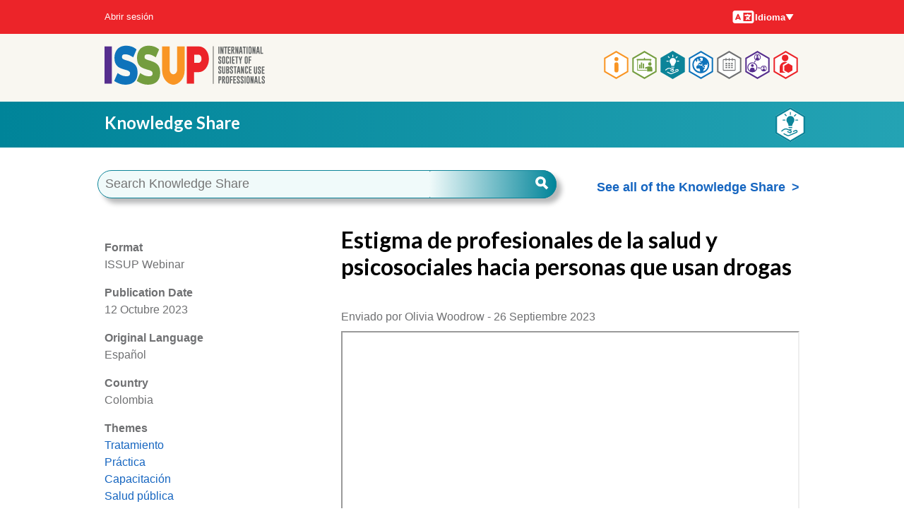

--- FILE ---
content_type: image/svg+xml
request_url: https://www.issup.net/files/icons/q.svg
body_size: 4954
content:
<?xml version="1.0" encoding="UTF-8" standalone="no"?>
<!-- Generator: Adobe Illustrator 23.0.6, SVG Export Plug-In . SVG Version: 6.00 Build 0)  -->

<svg
   version="1.0"
   id="Layer_1"
   x="0px"
   y="0px"
   viewBox="0 0 108.33 125"
   xml:space="preserve"
   sodipodi:docname="q.svg"
   width="108.33"
   height="125"
   inkscape:version="1.2.2 (b0a8486541, 2022-12-01)"
   xmlns:inkscape="http://www.inkscape.org/namespaces/inkscape"
   xmlns:sodipodi="http://sodipodi.sourceforge.net/DTD/sodipodi-0.dtd"
   xmlns:xlink="http://www.w3.org/1999/xlink"
   xmlns="http://www.w3.org/2000/svg"
   xmlns:svg="http://www.w3.org/2000/svg"><defs
   id="defs83" /><sodipodi:namedview
   id="namedview81"
   pagecolor="#ffffff"
   bordercolor="#666666"
   borderopacity="1.0"
   inkscape:showpageshadow="2"
   inkscape:pageopacity="0.0"
   inkscape:pagecheckerboard="0"
   inkscape:deskcolor="#d1d1d1"
   showgrid="false"
   inkscape:zoom="4.7024863"
   inkscape:cx="54.65194"
   inkscape:cy="63.158079"
   inkscape:window-width="1834"
   inkscape:window-height="960"
   inkscape:window-x="80"
   inkscape:window-y="42"
   inkscape:window-maximized="0"
   inkscape:current-layer="Layer_1" />
<style
   type="text/css"
   id="style2">
	.st0{fill-rule:evenodd;clip-rule:evenodd;fill:#BE4F8C;}
	.st1{clip-path:url(#SVGID_2_);}
	.st2{clip-path:url(#SVGID_4_);}
	.st3{clip-path:url(#SVGID_6_);}
	.st4{clip-path:url(#SVGID_10_);}
	.st5{clip-path:url(#SVGID_12_);}
	.st6{clip-path:url(#SVGID_14_);fill:none;stroke:#FFFFFF;stroke-width:6;stroke-miterlimit:10;}
	.st7{fill:#FFFFFF;}
</style>
<g
   id="g8"
   transform="translate(-9.68,-1.28)">
	<g
   id="g6">
		<polyline
   class="st0"
   points="12.68,34.11 63.82,4.74 115.01,34.11 115.01,93.35 63.8,122.82 12.68,93.35 12.68,34.11   "
   id="polyline4" />
	</g>
</g>
<g
   id="g44"
   transform="translate(-9.68,-1.28)">
	<defs
   id="defs11">
		<polyline
   id="SVGID_1_"
   points="12.68,34.11 63.82,4.74 115.01,34.11 115.01,93.35 63.8,122.82 12.68,93.35 12.68,34.11   " />
	</defs>
	<clipPath
   id="SVGID_2_">
		<use
   xlink:href="#SVGID_1_"
   style="overflow:visible"
   id="use13" />
	</clipPath>
	<g
   class="st1"
   clip-path="url(#SVGID_2_)"
   id="g42">
		<defs
   id="defs17">
			<rect
   id="SVGID_3_"
   y="0"
   width="127.56"
   height="127.56"
   x="0" />
		</defs>
		<clipPath
   id="SVGID_4_">
			<use
   xlink:href="#SVGID_3_"
   style="overflow:visible"
   id="use19" />
		</clipPath>
		<g
   class="st2"
   clip-path="url(#SVGID_4_)"
   id="g40">
			<defs
   id="defs23">
				<rect
   id="SVGID_5_"
   y="-0.02"
   width="127.56"
   height="127.56"
   x="0" />
			</defs>
			<clipPath
   id="SVGID_6_">
				<use
   xlink:href="#SVGID_5_"
   style="overflow:visible"
   id="use25" />
			</clipPath>
			<g
   class="st3"
   clip-path="url(#SVGID_6_)"
   id="g38">
				<defs
   id="defs29">
					<rect
   id="SVGID_7_"
   x="12.5"
   y="4.54"
   width="102.75"
   height="118.5" />
				</defs>
				<clipPath
   id="SVGID_8_">
					<use
   xlink:href="#SVGID_7_"
   style="overflow:visible"
   id="use31" />
				</clipPath>
				<g
   clip-path="url(#SVGID_8_)"
   id="g36">
					
						<image
   style="overflow:visible"
   width="428"
   height="494"
   xlink:href="[data-uri] EAMCAwYAAAkxAAAMtQAAEk//2wCEABALCwsMCxAMDBAXDw0PFxsUEBAUGx8XFxcXFx8eFxoaGhoX Hh4jJSclIx4vLzMzLy9AQEBAQEBAQEBAQEBAQEABEQ8PERMRFRISFRQRFBEUGhQWFhQaJhoaHBoa JjAjHh4eHiMwKy4nJycuKzU1MDA1NUBAP0BAQEBAQEBAQEBAQP/CABEIAfQBsQMBIgACEQEDEQH/ xACrAAEBAQEBAQAAAAAAAAAAAAAAAQUGBAIBAQEAAwEAAAAAAAAAAAAAAAABAgQFAxAAAQAGCgMA AwAAAAAAAAAAAEABAgMFNRAgUBEyMwQGFiYwExQxFSURAAADBwUAAgAFBQEAAAAAAAACghBQAUKi sgORkrMENBESITHBMjNRYSITFKMSAAECBQUBAAEFAQAAAAAAAAIAARBAcbFyMZEyQ0QDIRFBgTM0 Yf/aAAwDAQACEQMRAAAA6bz42Zs87rHJrh1jkx1jkx1jkx1jkx1jkx1jkx1jkx1jkx1jkx1d5MdY 5MdY5MdY5MdY5MdY5QdY5QdW5SnVOVp1N5UdU5ZHUuXHUuXp07mKdO5kdN6OS0Zn2Q1+jwmZp5m5 xwywAAAAAAAAABAAAAKChVgoigoSlFlFlKC6Odo4+nZDU7HCZmnmbnHDLAAAAAAAAAAEAAAAoKFB KJaChLZQUWUoLo52jj6dkNTscJmaeZuccMsAAAAAAAAAAQAAACpRZVBKFoi2EtlFlFlS2VWlnaOP p2I1OxwmZp5m5xwywAAAAAAAAABAAAAFlFlUEoWiKEtlFlFlS2Vbo52jj6diNTscJmaeZuccMsAA AAAAAAAAAQAABZRZVBFFoihLZRZSlSlW6Odo4+nYDU7HCZmnmbnHDLzJQAFAAAAAAABAAAKgoKVQ KIoS2UUS2VbZS6Odo459gNTs8JmaeZuccMvMAAAAFAAAABAAAAAKUWFoKJKUWUtlR9Sq+pS6Odo4 59eNTs8JmaeZuccMvMAAAAAFAAABAAAABRZQC2FtlhZUpUULZS1S6Gfo4+nXDU7PCZmpl7nHDLzA AAAAAAABQQAAACgWUBbZRSSlpZZLZS2Utn0XQz9DH064anZ4XL1Mvc44ZeYAAAAAAAAAAAAACyig oqhSospbKirFKX6lLoZ+hj6daNTs8Ll6mZuceDLzAAAAAAAAAAAAAAUKBVVSFLKVFC2fQqlqw0PB 78fTrRqdnhczTzNzjhl5xRAAAAAAAAAAAWUSgKLKKLSoKKqKFspfqWLZS6GfoY+nWDU7PDZmnmbn HissIsQBKIAAAAAAAABQFAFUWWVZbFVFC2UtlL9SxbKNDwe+Z9YNPtcNmaeZuccMvMFSiLESiLAA AAAAsFAUAUFClBRZUtlFVLZS2WW2Wr7/AAaGOfVjT7XDZmnm7nHissIEABYsASKIAAACgFAFFURQ WUUSlFlS2UtUoW2VLoeD34+nVjT7XD5mnm7nHiy4BUUQICpRAkUJRCkoCgCiqCiCgqCiylsqKpbK Wylspff4Pfj6dWNPtcPm6eZuccLglEAlVAgKlEUkAWBQAqkooqCgFCUFsoolspbKWylspff4Pfj6 dWNPtcRm6WbucdKuEWAEWCVUKQIAAAKCkoFAoBYqKCiUFsoqiz6FC2Uvv8Pux9OrGn2uJzdLN3OO lXzixUogIoiygAJQlAoFQBQBFAUFQC2UWUtlLZRQtlPr3eD34+nVjT7XE52lm7fHisvOAiwSiLAF iiKqUCiUQUAFQAoAUFEUKUWUtlKUWfQ9/h92Pp1Y0+1xWbpZ23xoMsEohSSwASiKWUAsFJQKQUig AUAURZRZRQpRVFlLZS+7w+/H06oafa4vN0s7b48WZecUQCUSfUIoiqiiUBUAKBUlAUigBQAoKUWU tlFlLZS+/wAHvx9OqGn2uLztLO2+PBl5pRJRFgCRSxVkoCkoFApFIKRRFKCFACgqgosoqj6lHv8A B78fTqhp9rjM7Rz9vjwZecWEUQIlEVUUSqRQUCkUCpFEoACkUSqSgoUFKKFso9/h92Pp1Q0+1xud o523x0q+cFRYgACUAFUKSgUgpFEqkURRFAAoAoLKKospQX3eH3Y+nVDT7XG5+jnbfHSy+YCVUUQI AVUoFBSFEqkUSgURRAAFAAqLKqhSiyj3+H3Y+nUjT7XHZ+hn7XHisvOSiKqKIsQolKKCgpClBCiK IoiiLAApJQKVQUFUFHu8Pux9OpGn2uPz9DP2uPFZYQIFRRFJKpFUUFBSCkUSgUSfUIoiiKIoFJQU FBQUL7vD7sfTqBp9rj/BoZ+1x4rLziiCkpCiVSKCgWpVSLSKIoKJKIsAABSKAFBQUFC+3xe3H06g afa5DP0PBtceKywiiKRKoUikKItqVUlVZRCiKIogIoiwAFIoFJQUFBQe3xe7H06cafaxfMe2kFxA BAAKABSgSgAUJQgAAAAAAAFABQAegmWsPDf/AP/aAAgBAgABBQBl0wtn1MHqYPUwepg9TB6mD1MH qYPUwepg9TB6mD0sHqYPUwepg9TB6mD1MHqYPUwepg9TB6mD1MDTtlShjCktYRjCktYRjCktYRjC kt4RjCkt4RjCkt4RjCkt4RjCkt4RjCkt4RjCkt4RjCkt4RjCkt4RjCkt4RjCkt4RjCkt4RjCkt4R jCkt4RjCkt4RjCkt4RjCkt4RjCkt4RjCkt4RnCkt4RnCkt4RnCkt4RnCkt4RnCkt4RnCkt4RnCkt 4RnCkt4RX4SWvwf/2gAIAQMAAQUAeal6pv63x9b4+t8fW+PrfH1vj63x9b4+t8fW+PrfH1vj63x9 b4+t8fW+PrfH1vj63x9b4+t8fW+PrfH1vj63w71L1bY9zEl1mj3MSXOaPcxJc5g9zElzmD3NSXOY Pc1Jc5o9zUlzmj3NSXOaPc1Jc5o9zUlzmj3NSXOaPc1Jc5o9zElzmj3MSXOaPcxJc5o9zElzmj3M SXOaPcxJc5o9zUlzmj3NSXOaPc1Jc5o+zUlzmj3NSXOaPcxJc5o9zUlzmj7NSXOaPcxJc5o9zElz mj3MSXOaPcxJc5o3iSWMZ//aAAgBAQABBQCIblcaHV8x0xzHTHMdMcx0xzHTHMdMcx0xzHTHMdMc x0xzHTHMdMcx0xzHTHMdMcx0xzHTHMdMcx0xzHTHMdMcx0xzHTHMdMcx0xzHTHMdMcx0xzHTHMdM cx0xzDTHMNMcw0xzDTHMNMcv0xy/THL9Mcv0xy7THLtMcu0xy7THLdOct05yzTnLNOcs05yvTnK9 Ocq05odwOdZqjck6spVVVWATY3JOrEVWVVUKqQCbG5J1YKvCrxQCbG5J0nqoUhwCbG5J0nqoUhwC bG5J1YKvErwwGbG5J1Ziq6iAzY3JOrKV4VEBmxuSdWErwK8KiAzU3JOrAVQpBUQGam5J1YSvCqqq lRAZqbknVjK8ihRAZqbknVjKrqqqogM1NyTqwVIKqIFNTck6sFQrxqrKIFNDck6s9VRRApqbknVj K8iqIFNDck6sJVZVRVRVChRA5obknVhK8yqFCiBzQ3JOrAUgqFUQOaG5J1YCqVeNVChVMDmhuSdW eoUKpgc0NyTqwVUqrKpVSoVTA5mbknVnKFCqkDmZuSdWcoUKoUKIJMzcav7N1hK8SqFUKpUQSZm4 5zTdYqqivBBJmbjnNW6xFUKoUKFUKoUQSZm45zXusRVCqFVYJMzcc5s1VRVMEmZuOc2QqoqqoVRB JmbjnNmKoVVUQSZm4pzY6qqqFVFUQSZm4pz5Vp6qFVFUQSZm4pzZKqVVlUQWZm4pxZiqVUKFUQWZ m4lf2LNVVVRBZmbhnFFyHckKqKFUQWZm4ZxaSqILMzcM4LvJdYqqILMzcM4stVKqiqILMzcM4qXW UqoqiCzM3DN7SUKILMzcE3tJQogszNwTe1ILMjcE3tFVMFmRuCbotyfBZmR+b+e6xYLMyPza0FVI LMyPzZEu8dxcXFxcgwWZEfmyFdVupuLkmCzIj82T7i5Eg0yI9NvJdXuqXUXJcGmRHpsgXF1S4uq3 FyRBpkR6a+a6rdYMGmRHptakGmRHZqmXV7i5Ag0yI7NfFcXeO6pcXFyRBpkR2a0XFxdVu8d1N3lu QIPMSOzWtd5Li6i5Pg8yI7NUG6vcmQeYkQ/RfZ1k6ydZOsnWTrJ1k6ydZOsnWTrR1o60daOtHWzr Z1s64dcOuHXTrh1066ddOunXTrh1w64dcOuHXDrh1w64dcOuHXDrh1066ddOunXTrx1468deOvmh /T/Uf//aAAgBAgIGPwBn/TVlotFotFotFotFotFotFotFotFotFotFotFotFonf9P2gNGmno8Bo0 09HgNGmno8Bo009HgNGmio8Bo009HgNGmno8Bo009HgNGmio8Bo00VHgNGmio8Bo00VHgNGmio8B o00VHgNGmio8Bo00VHgNGmio8Bo00VHgNGmio8Bo00VHgNGmio8Bo00VHgNGmio8Go00VHg1Gmio 8Go00WLwajTRUeDUaaKjwajTRUeDUaaKjwb+zT9l2LtXau1dq7V2rtXau1dq7V2rtXau1dq7V2rt Xau1dq7V2p/7NP3h/9oACAEDAgY/ACZn/DE7N+FybZlybZlybZlybZlybZlybZlybZlybZlybZly bZlybZlybZlybZlybZlybZlybZlybZlybZlybZlybZlybZlybZlybZlybZlybZkLO/4cmZ/xA8yv NBmN4HmV5oMxvA8yvNBmN4HmV5oMxvA8yvNBmN4HmV5oMxvA8yvNBmN4HmV5oMxvA8yvNBmN4HmV 5oMxvA8yvNBmN4HmV5oMxvA8yvNBmN4HmV5oMxvA8yvNfPMbwPMrzXzzG8DzK8188xvA8yvNfPMb wPMrzXzzG8DzK8188xvA8yvNBmN4HmV5r55jeB5lea+eY3geZXmvnmN4HmV5r55jeB5lea+eY3ge ZXmvnmN4HmV5r55jeB5lea+eY3geZXmvnmN4F/m5Py1/leVeVeVeReVeReReReReReReReReReRe ReReReReReReReReReRD/l5Nx1/j/sP/2gAIAQEBBj8AydU+E5zY/r8mhGEIR+xYG/UeY+6A8x90 B5j7oDzH3QHmPugPMfdAeY+6A8x90B5j7oDzH3QHmPugPMfdAeY+6A8x90B5j7oDzH3QHmPugPMf dAeY+6A8x90B5j7oDzH3QHmPugPMfWA8x9YDzH1gPMfWA859YDzn1gPOfWA859YDzn1gPOfWA859 YDzn1gPOfWA859YDzn1gPOfWA859YDzn1gPOfWA859YDzn1gPOfWA859YDzn1gPOfWA859YD+A+s B/AfWA/gPrAE6xcRiGP8/Boxh8fhCJv0Z2UcZHrgXYZnZRxkeuBdhmdlHGR64F2GZ2UcZHrgXYZn ZRxkeuBdhmdlHGR64F2GZ2UcZHrgXYZnZRxkeuBdhmdlHGR64F2GZ2UcZHrgXYZnZRxkeuBdhmdl HGR64F2GZ2UcZHrgXYZnZRxkeuBdhmdlHGR64F2GZ2UcZHrgXYZnZRxkeuBdhmdlHGR64F2GZ2Uc ZHrgXYZnZRxkeuBdhmdlHGR64F2GZ2UcZHrgXYZnZRxkeuBdhmdlHGR64V2GZ2UcZHrhXYZnZRxk euFdhmdhHGR64V2GZ2EcZHrhXYZnYRxkeuFdhmdhHGR64V2GZ2EcZHrhXYZnYRxkeuFdhmdhHGR6 4V2GZ2EcZXrhVYZnYRxleuFVhmdhHGV64VWGZ2EcZXrhVYZnYRxleuFVhmdhHGV64VWGZ2EWFeuF VhmdhFhXrhXYZnYRYV64V2GZ2EWFeuFVhmdhFhXrhVYZnYRYV64VWGZ2EWFeuFVhmdhFhXrhVYZn YRYV64VWGZ2EWFeuFVhmZ0WFeuFVhmZ0WFeuFVhmZ0WFeuFVhmZ0WFeuFVhmZ0WFeuFVhmZ0WFeu FVhmZ0WFeuFVhmZ0WFeuFVhmZ0WFeuFVhmZ0WFeuFVhmZ0WFeuFVhmZ0WFeuFVhmZP8Ar+3+/wDx +/x9/j9sPj9v4fkJ6xPWJ6xP/wCgnrE9YnrE9YnrE9YnrE9YnrE9YnrE9YnrE1YmrE9YmrE1YmrE 1YmrE1YmrE1YmrE1YmrE1YmrE1YmrE1YmrE1YmrE1YmrE1YmrE1YmrE1YmrE1YmrE1YmrE1YJ/y/ b/d+P1+ft/SPz+f9mf/Z"
   transform="matrix(0.2401,0,0,0.2399,12.501,4.5416)"
   id="image34">
					</image>
				</g>
			</g>
		</g>
	</g>
</g>
<g
   id="g70"
   transform="translate(-9.68,-1.28)">
	<defs
   id="defs47">
		<polyline
   id="SVGID_9_"
   points="9.68,32.37 63.82,1.28 118.01,32.37 118.01,95.08 63.8,126.28 9.68,95.08 9.68,32.37   " />
	</defs>
	<clipPath
   id="SVGID_10_">
		<use
   xlink:href="#SVGID_9_"
   style="overflow:visible"
   id="use49" />
	</clipPath>
	<g
   class="st4"
   clip-path="url(#SVGID_10_)"
   id="g68">
		<defs
   id="defs53">
			<rect
   id="SVGID_11_"
   y="0"
   width="127.56"
   height="127.56"
   x="0" />
		</defs>
		<clipPath
   id="SVGID_12_">
			<use
   xlink:href="#SVGID_11_"
   style="overflow:visible"
   id="use55" />
		</clipPath>
		<g
   class="st5"
   clip-path="url(#SVGID_12_)"
   id="g66">
			<defs
   id="defs59">
				<rect
   id="SVGID_13_"
   y="-0.02"
   width="127.56"
   height="127.56"
   x="0" />
			</defs>
			<clipPath
   id="SVGID_14_">
				<use
   xlink:href="#SVGID_13_"
   style="overflow:visible"
   id="use61" />
			</clipPath>
			<polygon
   class="st6"
   points="118.01,32.37 118.01,95.08 63.8,126.28 9.68,95.08 9.68,32.37 63.82,1.28 "
   clip-path="url(#SVGID_14_)"
   id="polygon64" />
		</g>
	</g>
</g>
<g
   id="g78"
   transform="translate(-9.68,-1.28)">
	<g
   id="g76">
		<g
   id="g74">
			<path
   class="st7"
   d="m 89.69,62.01 c 0,2.54 -0.26,4.97 -0.79,7.31 -0.53,2.33 -1.28,4.53 -2.27,6.58 -0.99,2.05 -2.2,3.95 -3.64,5.71 -1.45,1.75 -3.08,3.31 -4.92,4.66 L 93,102.58 H 81.76 c -1.62,0 -3.09,-0.2 -4.41,-0.59 -1.32,-0.39 -2.5,-1.18 -3.52,-2.37 L 66.5,91.4 c -1.19,0.24 -2.39,0.43 -3.62,0.57 -1.23,0.13 -2.49,0.2 -3.78,0.2 -4.59,0 -8.77,-0.77 -12.55,-2.31 -3.78,-1.54 -7.01,-3.66 -9.69,-6.38 -2.69,-2.71 -4.76,-5.9 -6.23,-9.57 -1.47,-3.67 -2.21,-7.64 -2.21,-11.9 0,-4.26 0.73,-8.23 2.21,-11.9 1.47,-3.67 3.55,-6.85 6.23,-9.55 2.68,-2.7 5.92,-4.82 9.69,-6.35 3.78,-1.54 7.96,-2.31 12.55,-2.31 4.59,0 8.76,0.78 12.53,2.33 3.76,1.55 6.98,3.68 9.65,6.38 2.67,2.7 4.74,5.88 6.21,9.55 1.47,3.66 2.2,7.62 2.2,11.85 z m -14,0 c 0,-2.91 -0.38,-5.54 -1.13,-7.87 -0.76,-2.33 -1.84,-4.31 -3.26,-5.93 -1.42,-1.62 -3.15,-2.86 -5.2,-3.72 -2.05,-0.86 -4.38,-1.3 -7,-1.3 -2.64,0 -5,0.43 -7.06,1.3 -2.06,0.86 -3.8,2.1 -5.22,3.72 -1.42,1.62 -2.5,3.6 -3.26,5.93 -0.76,2.33 -1.13,4.96 -1.13,7.87 0,2.94 0.38,5.58 1.13,7.91 0.75,2.33 1.84,4.31 3.26,5.93 1.42,1.62 3.16,2.85 5.22,3.7 2.06,0.85 4.42,1.27 7.06,1.27 2.62,0 4.95,-0.42 7,-1.27 2.05,-0.85 3.79,-2.08 5.2,-3.7 1.41,-1.62 2.5,-3.6 3.26,-5.93 0.76,-2.33 1.13,-4.97 1.13,-7.91 z"
   id="path72" />
		</g>
	</g>
</g>
</svg>


--- FILE ---
content_type: image/svg+xml
request_url: https://www.issup.net/files/icons/recovery.svg
body_size: 6091
content:
<?xml version="1.0" encoding="UTF-8" standalone="no"?>
<svg
   xmlns:dc="http://purl.org/dc/elements/1.1/"
   xmlns:cc="http://creativecommons.org/ns#"
   xmlns:rdf="http://www.w3.org/1999/02/22-rdf-syntax-ns#"
   xmlns:svg="http://www.w3.org/2000/svg"
   xmlns="http://www.w3.org/2000/svg"
   xmlns:xlink="http://www.w3.org/1999/xlink"
   xmlns:sodipodi="http://sodipodi.sourceforge.net/DTD/sodipodi-0.dtd"
   xmlns:inkscape="http://www.inkscape.org/namespaces/inkscape"
   version="1.0"
   id="Layer_1"
   x="0px"
   y="0px"
   viewBox="0 0 108.33 125.01"
   xml:space="preserve"
   sodipodi:docname="recovery.svg"
   width="108.33"
   height="125.01"
   inkscape:version="1.0.2 (e86c870879, 2021-01-15)"><metadata
   id="metadata181"><rdf:RDF><cc:Work
       rdf:about=""><dc:format>image/svg+xml</dc:format><dc:type
         rdf:resource="http://purl.org/dc/dcmitype/StillImage" /><dc:title></dc:title></cc:Work></rdf:RDF></metadata><defs
   id="defs179" /><sodipodi:namedview
   pagecolor="#ffffff"
   bordercolor="#666666"
   borderopacity="1"
   objecttolerance="10"
   gridtolerance="10"
   guidetolerance="10"
   inkscape:pageopacity="0"
   inkscape:pageshadow="2"
   inkscape:window-width="1564"
   inkscape:window-height="1118"
   id="namedview177"
   showgrid="false"
   inkscape:zoom="1.6815615"
   inkscape:cx="54.265007"
   inkscape:cy="62.090015"
   inkscape:window-x="1639"
   inkscape:window-y="688"
   inkscape:window-maximized="0"
   inkscape:current-layer="Layer_1" />
<style
   type="text/css"
   id="style136">
	.st0{fill-rule:evenodd;clip-rule:evenodd;fill:#BE4F8C;}
	.st1{clip-path:url(#SVGID_4_);fill:none;stroke:#FFFFFF;stroke-width:6;stroke-miterlimit:10;}
	.st2{clip-path:url(#SVGID_6_);fill:#FFFFFF;}
</style>
<g
   id="g174"
   transform="translate(-366.68,-235.55)">
	<polygon
   class="st0"
   points="472.01,268.39 472.01,327.62 420.8,357.1 369.68,327.62 369.68,268.38 420.82,239.01 "
   id="polygon138" />
	<g
   id="g150">
		<defs
   id="defs141"><polygon
     id="SVGID_1_"
     points="472.01,268.39 472.01,327.62 420.8,357.1 369.68,327.62 369.68,268.38 420.82,239.01 " /></defs>
		<clipPath
   id="SVGID_2_">
			<use
   xlink:href="#SVGID_1_"
   style="overflow:visible"
   id="use143"
   x="0"
   y="0"
   width="100%"
   height="100%" />
		</clipPath>
		<g
   clip-path="url(#SVGID_2_)"
   id="g148">
			
				<image
   style="overflow:visible"
   width="754"
   height="708"
   xlink:href="[data-uri] EAMCAwYAAA9HAAAT0gAAGh//2wCEABALCwsMCxAMDBAXDw0PFxsUEBAUGx8XFxcXFx8eFxoaGhoX Hh4jJSclIx4vLzMzLy9AQEBAQEBAQEBAQEBAQEABEQ8PERMRFRISFRQRFBEUGhQWFhQaJhoaHBoa JjAjHh4eHiMwKy4nJycuKzU1MDA1NUBAP0BAQEBAQEBAQEBAQP/CABEIAscC+QMBIgACEQEDEQH/ xACgAAEBAQEBAQEAAAAAAAAAAAAAAQUGBAIDAQEBAQEBAQAAAAAAAAAAAAAAAQMEAgUQAAACBwgD AQEBAQAAAAAAAAAFUAECAzMGFjBgERIyE0M1IEBEEAQhFBEAAAMJAQEBAQEBAAAAAAAAAQIDABBg sTJygpIEs7IREkEiEgAABAcBAQADAQEAAAAAAAAAUAECcYGRscEycjGCESESQWH/2gAMAwEAAhED EQAAANfxflmdXy9hjvXjYY42GONhjjYY42GONhjjYY42GONhjjYY42GONhjjYY42GONhjjYY42GO NhjjYY42GOTYY42WNV2GONhjjYY42WOjYY42GQNe49NdkDXuQNdkU1rkE12SNa5FNZkjWuSNZlDW ZSXVuUNVljVZdNRl1dRmDTuYOl1+d6LLp4TM08zfkD1mAAAAAAAAAAAAAAAAAAAAAsqgAgFEoWLK qywBQLKgFBQgLSiygRSiyqoUsotiym10PPdDj2cJmaeZtzB6zAAAAAAAAAAAAAAAAAAAAAWUBQAS iULFlVZYAWUWVAKChBVWUWWFlFFULZSiVVsWWXZ6Hnuhy6+EzNPM25g9ZgAAAAAAAAAAAAAAAAAA AALKAoAIsqgiyqsRQLKLKgoAsqLKqyikKFKqyiqCqsslKuz0HP8AQZdfCZmnmbcweswAAAAAAAAA AAAAAAAAAAAAKFABFlUEWVQigWUWVFlAFlFlFCiKC2VaUUFUUlUNnoOf6DLr4TM08zbmD1mAAAAA AAAAAAAAAAAAAAAABQoAIsqggFEtAsosqLBQKIsq0FLCyiqqylKLKWyyqGzv4G/l18JmaeZtzB6z AAAAAAAAAAAAAAAAAAAAAAoUAEWFoAShalhZRZUAoKEoWlFlihbZS2UWUtlFWVZTY38Dfy6+EzNP M25g9ZgAAAAAAAAAAAAAAAAAAAAAVKoAIBQoJQqkLKLKgoBQUosospbLLbKKFKPqWFFoNjfwN/Lr 4TM08zbmD1mAAAAAAAAAAAAAAAAAAAAAAsoCggFEoWVKtELKLKiwUFBbKKFspSwqqsoqihbLKsps b2DvZdfCZmnmbcweswAAAAAAAAAAAAAAAAAAAAAFlAUAEWVQSiWgWUWVBQC2UWUoLZS2WLZVpRVF lFJbZTX3sHey6+EzNPM25g9ZgAAAAAAAAAAAAAAAAAAAAALBQoAIsqrKAUQsqLKLBbKiylKqylsp bLFKLKWyrSwspSrrb2Fu5dfCZmnmbcweswAAAAAAAAAAAAAAAAAAAAAAKFABFlFlUBSFlRZRZRZU pRZVVRQtWFlLZVVRSLZRZV193C3cuvhMzTzNuYPWYAAAAAAAAAAAAAAAAAAAAAAFCgAlAsLQURQl AolBbKKFspbKtspbLCqqhbKKRbKutu4W7l18JmaeZtzB6zAAAAAAAAAAAAAAAAAAAAAAAWUBQSgF UCiKVAKWxZYoLZSlLZVpRSLZSlVVFlhRdbdwt3Lr4XL1MzbmivXiKSKIoiiAAAAAAAAAAAAAAAAA AAWUAAoVZRZRZYWVFlFlspYWUVRVFVVlLZYtlVQtlKBVl1tzD3MuvhczTzNuYPXgAAAABKIpIAAA AAAAAAAAAAAABQAFAFFWUUhRFLFC2WFUWUtUWUtlV9SwoWylC0ossutuYe5l18LmaeZtzB68AAAA AAAARSQAAAAAAAAAAAApKAAFABSqBSyC0KiyiqLKWyxbKWyiylsstsootsosooa25h7mPZwuZp5m 3MHrMAAAAAFAAAAixAAAAAAAAAAFAAABQWVVlFIWVFlsUKUWUtlhVKUWUtlKValilFChbZTV3MPc x7OFzNPM25g9ZgAAAAAAAoAACUQIAAAAAAAoAoIAUAUqgUJQUJbKLKUos+hZYtlKUULZS2WVZSgt lVZTV3MPcy7OGzNPM15gvgAABKIqoEAAABQAEogQAAAABZQFABFlABRZVUgWxZUWUUKUULZS2WFU WUtlFUWVaItlFlUU1dzD3MuzhszTzNeYPWYAAAAASpRFlgAAKAAlECAAAKAKACCgAoKAUoAolKCi ylspSikUostlsstsosq0RbKLKLKuruYe5l2cNmaebrzRXrxFEURYAgAAALFECAAAoCUQIAoAAoIK ACgoAoLKKIKLKLKlKLPoWVaUWVFUUltlFC2VVlBYFXV3MPcy7OGzdPM15gvgAAAKSiLAEAASpYLA AAUBKSUAAACgAVQFEUBQChFCgpUWUtlFVVlFlS2UVZVlKC2UUVZYWVdXcw9zLs4fN0s3XmC+AAEo iiLABKqLAEACWLLAAAUEAAAUABVFJQWVAFBRBQUFRZRQtlLZVWVKC2UtlhRbZRZRZVWWFhdbcw9z Ls4fN08zXmKviAAAAASiLACKqBAAliywUgAAAFAAoFUAVAFAVAFBQUSlFlKC2VaEoLQtlWpS2Itl FlBVCNbcw9zLt4jN0s3XmC5gAoEURYAARRAJVQIACgiUQolEoAKAoAKAKACiCgoKgqrKiylKKFBb KUosootLCyiygLQa25h7mPbxObpZunMHrMCKIogAVKIABKIsEqoogAAAQFKSUFlAFABQAUQBRFFU RZRZRQtlKC2UWUtlFlLZZVlFlAKCpV1tzD3Mezic3SzdeYL4AAAASiLAFiwAAiiCgEoigCUCiKQU BRUABKABZQVAKCgoKUWUoLZRZS2UWUoKJbZQCgWVdbcw9zHs4nO0c7TmD14AASiKIACKIFiiAASi LKALBQAFSKACgEFAAFACgFRZQUAtlFClFlFC2UWUoLZVWWAKChdbcw9zHs4rN0s7TmivXiKIAAAC LABKIACLAFAChSFAQAoAKSUABSUBSUBUAoFBZSgpRZRZSgtlFC2UWUUlWUAoNbcw9zHt4rO0s3Tm D14AASiKIACKIogIsAEolFACwAolApJQFIoAAKACkAUUEoKClFlFBQpRZSlFlFlihVlAKF1tzD3M ezi83SztOaK9eIoiwAASiKIABLABKIoiiKqKABQEFIoAKAAQolABRQRQFFlFlFlKCgtlKC2UWUUi yy2lgCpTW3MPcx7eLztLO05or14iiKICLAsAEpIFSgQAAAFqKAQUigUigEKJQAFIoAAKAFCgpQCg tlFC2C2UoKIotWWAFg19zD3Me3jM/Qz9OcS50EURZUURYJRAAkUQUAAAAUSgKSgUSiCkUSgAAKRR KACgoKCgsosospbKCiyiylSiygLRAGvuYW7j28Zn6Odpzhc0olABKIsqLACKIsQBKIqpQAKJQFAQ pQBUigAAAUiiKBSUFBZQCgoKUUFlFBQoFlAWiANbdwt3Lt43P0M/3zhfCUJRFiAJRBSURYgKlJFE UAC1FAIUCkUCkURQURRFEURQAAoAKCyiyiyihQKFBSgCgKoAsau7h7mXbxufo53vnKviAAASkiwA iqgAEpIoSiUoUigUikFJVIolAUiiKIoiiKAABQBZQUFBRZQUWUFFlAKBZVAWWNbcw9zHt47P0M/3 zh68AAARYgEUQUBFEURSRQFFABSFABQURRFCURRKCURRFAACgKAKChQKFAoUAoCqQFKRrbmHuY9v H5+hn+8AuaVUUQAEUkWAVFEURSRRKAtRQUAFIUoIURQAABFEURRFEUACgCgoKCyiygFKAKALRAFB rbmHuY9vH+DQz/eEVc4oiqgEoixAEoiqiiKSKACgWpVIoKJRBSKJQAAAiiKIUikillAoAUFAUFAF BQAoFlUBYig1tzD3Mu3kM/Qz/WAXwACJVRRAgAVFEUkUSgUSqRQFKAqSgURQAKRRARRFEURRFAAo AoCgCgKCgCygFEoUKBGru4W7l2chn6Hg9YhfACUkFAJSRRKEVUUSgUAhQAVUohQUSqRRFEURRFEl EURRFEoACgAoAoAUFAKALKoACkAau7hbuXZyHg9/g9YhcwULAAAAJRAAoUigEKACrCgUlAoiiUAE ogAAIoiiKAACgBQAUFABQAolChQIA1tzD3Mu3kc/Q8HrCKucLUURRFEURRFJFAUAUAigUC1KBQKk URQURYRRARRFEURRFEoCkUACkoKACgAooACkAAa25h7mPbyPgPeAXMKAAAABAAFKAAoSgUAKKUQF AoQFBEBAAAAAAAoAAKBQAAoAKJQoCiAFDV3DHt//2gAIAQIAAQUAZYZy5GBkYGRgZGBkYGRgZGBk YGRgZGBkYGRgZGBkYGRgZGBkYGRgZGBkZGRgZGBkZGRkZGRkZGRkZGRkZGRkZGRkZGRkZGRkZGRk ZGRkZGRkZGRkZGRkZGRkZGRkZGRlVuMaUdysaUdysaUdysaUdysaUdysaUdysaUdysaUdysaUdys aUdysaUdysaUdysaUdysaUdysaUdysaUdysaUdysaUdysaUdysaUdysaUdysaUdysaUdysaUdysa UdysaUdysaUdysaUdysaUdysaUdys6Udys6UdzM6UdzM6UdzM6UdzM6UdzM6UdzM6UdzM6UdzM6U dzM6UdzM6UdzM6UdzM6Udzf/2gAIAQMAAQUAevninm+9G+9G+9G+9G+9G+9G+9G+9G+9G+9G+9G+ 9G+9G+9G+9G+9G+9G+9G+9G+9G+9G+9G+9G+9G+9G+9G+9G+9G+9G+9G+9G+9G+9G+9G+9G+9G+9 G+9G+9G+9G+9G89G89G89G89G89G43/yvYqO+R7FR3yPYqO+R7FR3yPYqO+R7FR3yPYqO+R7FR3y PYqO+R7FR3yPYqO+R7FR3yPYqO+R7ER3yPYiO+R7ER3yPYqO+R7FR3yPYiO+R7FR3yPYiO+N7ER3 xvYiO+N7ER3xvYiO+N7FR3xvoqO+N9FR3xvoqO+N9FR3xvoqO+N9FR3xvYqO+N7FR3xvYiO+N7ER 3xvYiO+N7ER3xvYiO+N7ER3xPYiO+J7ER3xvYiO+N7ER3x//2gAIAQEAAQUAOT8x/jMqqNhVRsKq NhVRsKqNhVRsKqNhVRsKqNhVRsKqNhVRsKqNhVRsKqNhVRsKqNhVRsKqNhVRsKqNhVRsKqNhVRsK qNhVRsKqNhVRsKqNhVRsKqNhVRsKqNhVRsKqNhVRsKqNhVRsKqNhVRsKqNhVRsKqNhVRsKqNhVJs KpNhVJsKpNhVJsKpNhVJsKpNhVBsKpNhVJsKpNhVBqKoNRVBqKoNRU5qKnNRU5qKnNRU5qKnNRU5 oKmNBUxoKmNBUxoKlNBUpoKlNBUpoKlNBUhmKkMxUhmKkMxUZmKjMxUZmKjMhURkKiMhURkKhMhU JkKgMRUBiKgMQSmX9X9r0TJ3SbV5K9yWo4mTurgqtFWCrCWo4mTurmqsFWEtRxMndJVSIlqOJk7p KqREtxxMndJVSIluOJk7q6arKW44mTursq8JbjiZO6TivWV4q8pcjCZO6SyvJXrKs5cjCZO6Syve V4K8ZcjCZO6SyvYVYq/FeEuRhMndJZXsKt5djCZO6uer8VaS7GEyd1dFXirzl2MJk7pLqs1eqryl 2MJk7pLq8VekqxV5S9GEyd0nFekq2UJejCZO6u2r8l6MJk7q56vJXkr8l6MJk7pMKQsvRhMndJ1V ur9VZq/ZfjCZO6S6vVV+qtpfjCZO6TivSVby/GEyd0lleSvSVby/GEyd1c9X6qzl+MJk7q6SvBXi r8l+MJk7pLq9ZVuoEEYTJ3SXUhVAgjCZO6uYqyV5kEYTJ3Vy1eavxXmr8IIwmTukqpAKsCCMJk7p Kq8FW6rBVmr8IIwmTurlK8VWCvIgjCZO6uaq1V+kEYTJ3VyFearYgjCY+6GAwGAwuWq2IIwmPubD AYI5Xtq/VWBBGEx9zaYDBNqtVfivIgjCY+5t8LjKsCCMJj7n0cEqrxV6RBGEx9zcBXkr8V5KtyCM Jj7n1MEcryV4qCrcgjCY+5uaoK8VeCvIgjCY+5wGAwGAwGHpYIZXrKsiCMJi7mxwt8Eaq3VYkEYT F3Npgm1WSv1ViQRhMXc22CZVZKtCCMJi7n0MLbBEqs1WZBGExdxcRX6r1iCMJi7hNK9pViQRhMPc eGAwGFwlWirEgjCYe4scE+r1SCMJh7i0wTSvxXqkEYTD3FxleuQRhMPcW+FxlWBBGEw9xdVVgQRh MPcXVVYEEYTD3Fx1WSvBVgQRhMHb3RVaEEYTB293SCMJg7e5ivRIIwmDt8BgMBgMLhK9eX4wmDt/ PC5qrEgjA/7exwuoQRgf9vd0gjA/7a5yreX4wP8At7LC4ireX4wP+2u7L8YH/bXNV6Evxgf9td2X 4wP+2ReCSIIwPu2Q2FrgMBgMPzAYDD0leiQRgfdsisBh6eHvkEYH3bIHDywGHngMLPBBEEYH3aoX Dwwt/wDPSV6ZBGB92qDwTRBGB72uAwGF2yCMD3tbkK9WX4wPe1u7L8YHva3dl+MD3tbi4exL8YHv a+lgMEjh7Mvxge9qjcEhL8YHva3Bw9wgjA97VJYDCzw98gjA87VEYW2AwGAwGAwQKgQRgedpd0gj D//aAAgBAgIGPwBP0niDVBqg1QaoNUGqDVBqg1QaoNUGqDVBqg1QaoNUGqDVBqg1QaoNUGqDVBqg 1QaoNUHiDxB4g8QeIPEHiDxB4g8QeIPEHiDxB4g8QeIPx+P0GwQwbBDBsEMGwQwbBDBsEMGwQwbB DBsEMGwQwbBDBsEMGwQwbBDBsEMGwQwbBDBsEMGwQwbBDBsEMGwQwbBDBsEMGwQwbBDBsEMGwQwb BDBsEL5BsEMGwQvkEghfLASCF8gkEL5BIIXyCQQvkEghfIJBC+WAkEL5YCQQvkEghfIJBC+QSCF8 h//aAAgBAwIGPwB6I9yIjl/3/o3dUbuqN3VG7qjd1Ru6o3dUbuqN3VG7qjd1Ru6o3dUbuqN3VG7q jd1Ru6o3dUbuqN3VG7qjd1Ru6o3dUbuqN3VG7qjd1Ru6o3dUbuqN3VG7qjd1Ru6o3dUbuqN3VG7q jd1Ru6o3dUbuqN3VG7qj+v6X+vz7/vof265fPIf265fPIf265fPIf265fPIf265fPIf265fPIf26 5fPIf265fPIf265fPIf265fPIf265fPIf265fPIf265fPIf265fPIf265fPIf265fPIf265fPIf2 65fPIf265fPIf265fPIf265fPIf265fPIf265fPIf265fPIf265fPIf265fPIf265f8AWQ/t1y+e Q/t1y+eQ/t1y/wCsh/brl88h/brl/wBZD+3XL/rIf265f9ZD+3XL/rIf265f9ZD+3XL/AKyH9uuX /WQ/t1y/6yH9uuX/AFkP7dcv+sh/brl88h/brl/1kP7dcv8ArI//2gAIAQEBBj8AW5kDEBMn8/z+ l/R/6IUwzaomgNUTQGqJoDVE0BqiaA1RNAaomgNUTQGqJoDVE0BqiaA1RNAaomgNUTQGqJoDVE0B qiaA1RNAaomgNUTQGqJoDVE0BqiaA1RNAaomgNUTQGqJoDVE0BqiaA1RNAaomgNUTQGqJoDVE0Bq iaA1RNAaomgNUTQGqJoDVE0BqiaA1RNAaomgNUTQGqJoDVE0BqiaA1RNAaomgNUTQGqJoDVE0Bqi aA1RNAaomgNUTQGqJoDVE0BqiaA1RNAaomgNUTQGqJoDVE1Bqiag1RNQaomoNUTUGqJqDVE1aomo NUTVqiag1RNWqJq1RNWqJq1RNWqJq1RNWqJq1RNWqJq1RNWqJq1RNWqJq1RNWqJq1RNWqJq1RNWq JqyhVxAQIUBD8D8/13Th5kh5awJu6cPMkPLWBN3Th5kh5awJu6cPMkPLWhN3Th5kh5a0Ju6cPMkP LWhN3Th5kh5a0Ju6cPMkPLWhN3Th5kh5a0Ju6cPMkPLWhN3Th5kh5a0Ju6cPMkPLWhN3Th5kh5a0 Ju6cPMkPLWhN3Th5kh5a0Ju6cPMkPLWhN3Th5kh5a0Ju6cPMkPLWhN3Th5kh5a0Ju6cPMkPLWhN3 Th5kh5a0Ju6cPMkPLWhN3Th5kh5a0Ju6cPMkPK2hN3Th5kh5a0Ju6cPMkPK2hN3Th5kh5W0Ju6cP MkPK2hN3Th5kh5W0Ju6cPMkPK2hN3Th5kh5W0Ju6cPMkPK2hN3Th5kh5W0Ju6cPMkPK2hN3Th5kh 5W0Ju6cPMkPK2hN3Th5kh5W0Ju6MPMkPK2hN3Rh5kh5W0Ju6MPMkPK2hN3Rh5kh5W0Ju6MPMkPK2 hN3Rh5kh5W0Ju6MPMkPK2hN3Rh5kh5W0Ju6MPMkPK2hN3Rh5kh5W0Ju6MPMsPK2hN3Rh5lh5W0Ju 6MPMsPK2hN3Rh5lh5W0Ju6MPMsPK2hN3Rh5lh5W0Ju6MPMsPK2hN3Rh5lh5W0Ju6MPgsPK2hN3Rh 8Fh5W0Ju6MPgsPK2hN3Rh8Fh5W0Ju6MPgsPK2hN3Rh8Fh5W0Ju6MPgsPK2hN3Rh8Fh5W0Ju6MPgs PK2hN3Rh8Fh5W0Ju6MPgsPK2hN3Rh8Fh5W0Ju6MPgsPK2hNy+HwWHlbQm5fD4LDytoTcvh8Fh5W0 JuXw+Cw8raE3L4fBYeVtCbl8PgsPK2hNy+HwWHlbQm5fD4LDytoTcvh8Fh5W0JuXw+Cw8raE3L4f BYeWtCbl8PgsPK2hNy+HwWHlrQm5fD4LDy1oTcvh8Fh5W0JuXw+Cw8raE3L4fBYeVtCbl8PgsPK2 hNy+HwWHlbQm5fD4LDytoTd//9k="
   transform="matrix(0.1801,0,0,0.1802,356.2197,233.5711)"
   id="image146">
			</image>
		</g>
	</g>
	<g
   id="g160">
		<defs
   id="defs153"><polygon
     id="SVGID_3_"
     points="475.01,266.65 475.01,329.36 420.8,360.56 366.68,329.36 366.68,266.65 420.82,235.55 " /></defs>
		<clipPath
   id="SVGID_4_">
			<use
   xlink:href="#SVGID_3_"
   style="overflow:visible"
   id="use155"
   x="0"
   y="0"
   width="100%"
   height="100%" />
		</clipPath>
		<polygon
   class="st1"
   points="475.01,266.65 475.01,329.36 420.8,360.56 366.68,329.36 366.68,266.65 420.82,235.55 "
   clip-path="url(#SVGID_4_)"
   id="polygon158" />
	</g>
	<g
   id="g172">
		<defs
   id="defs163"><rect
     id="SVGID_5_"
     x="371.17001"
     y="265.45999"
     width="97.269997"
     height="63.93" /></defs>
		<clipPath
   id="SVGID_6_">
			<use
   xlink:href="#SVGID_5_"
   style="overflow:visible"
   id="use165"
   x="0"
   y="0"
   width="100%"
   height="100%" />
		</clipPath>
		<path
   class="st2"
   d="m 447.15,295.26 c -1.34,0 -2.54,0.07 -3.73,-0.01 -2.22,-0.15 -3.07,-1.74 -1.89,-3.63 2.09,-3.36 4.23,-6.68 6.42,-9.97 1.12,-1.68 2.79,-1.7 3.91,-0.03 2.21,3.28 4.37,6.59 6.45,9.95 1.3,2.09 0.36,3.62 -2.16,3.7 -1.12,0.03 -2.25,0.01 -3.26,0.01 -0.42,3.35 -0.54,6.52 -1.26,9.55 -5.36,22.6 -32.15,32.05 -50.52,17.86 -0.63,-0.49 -1.52,-1.04 -1.64,-1.68 -0.17,-0.94 -0.05,-2.24 0.51,-2.9 0.47,-0.55 1.81,-0.66 2.68,-0.5 0.78,0.14 1.43,0.93 2.15,1.42 9.06,6.13 18.65,7.09 28.3,1.92 9.64,-5.16 14.27,-13.6 14.17,-24.58 0,-0.27 -0.06,-0.53 -0.13,-1.11 z"
   clip-path="url(#SVGID_6_)"
   id="path168" />
		<path
   class="st2"
   d="m 394.04,299.71 c 1.38,0 2.58,-0.06 3.77,0.01 2.12,0.13 2.97,1.65 1.84,3.47 -2.12,3.42 -4.28,6.81 -6.53,10.14 -1.06,1.58 -2.72,1.54 -3.78,-0.04 -2.23,-3.34 -4.44,-6.71 -6.55,-10.13 -1.16,-1.88 -0.22,-3.47 1.99,-3.59 1.19,-0.06 2.39,-0.01 3.49,-0.01 0.42,-3.33 0.53,-6.5 1.24,-9.53 5.31,-22.6 32.13,-32.07 50.51,-17.91 0.63,0.49 1.53,1.03 1.65,1.67 0.18,0.94 0.08,2.24 -0.48,2.9 -0.47,0.56 -1.82,0.71 -2.67,0.53 -0.84,-0.18 -1.55,-1 -2.32,-1.52 -9.02,-6.04 -18.56,-6.96 -28.14,-1.84 -9.64,5.15 -14.29,13.59 -14.19,24.57 0.01,0.35 0.09,0.67 0.17,1.28 z"
   clip-path="url(#SVGID_6_)"
   id="path170" />
	</g>
</g>
</svg>
